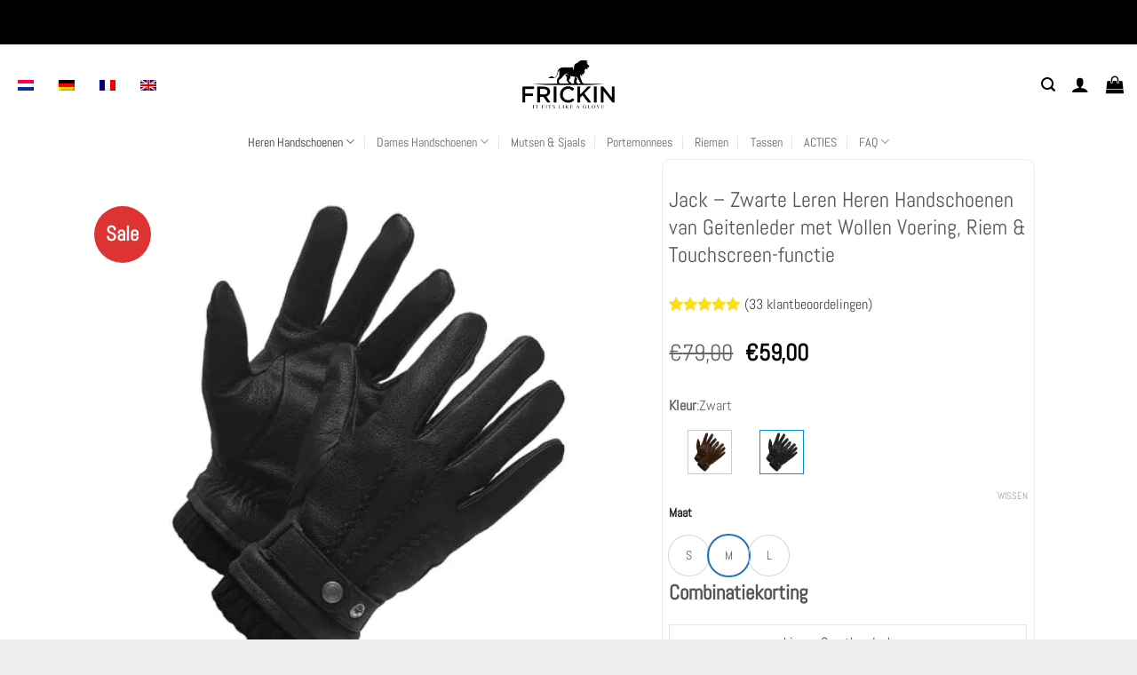

--- FILE ---
content_type: text/css; charset=UTF-8
request_url: https://frickin.nl/wp-content/plugins/splendid-sales-booster-pro/assets/css/front/section.min.css?ver=1.5.0
body_size: 1131
content:
.single-product div.product h3.wcssb-cross-sells-section-title,h3.wcssb-cross-sells-section-title{font-size:1.333em;line-height:1;margin-bottom:1em;font-weight:700}.wcssb-add-to-cart-drawer h3.wcssb-cross-sells-section-title{margin:0}div.product div.woocommerce-variation[style*='display: block']+.woocommerce-variation-add-to-cart .wcssb-cross-sells-section-title{margin-top:1em}.single-product div.product table.shop_table.wcssb-cross-sells,table.shop_table.wcssb-cross-sells{margin:0 0 2em;background-color:transparent;table-layout:fixed;border:1px solid rgba(0,0,0,.1);border-spacing:0;border-collapse:collapse;border-radius:5px;width:100%;font-size:1rem}.single-product.theme-twentyfifteen div.product table.shop_table.wcssb-cross-sells a.wcssb-cross-sell-item-name,.single-product.theme-twentyfifteen div.product table.shop_table.wcssb-cross-sells span.wcssb-cross-sell-item-name,.wcssb-add-to-cart-drawer table.shop_table.wcssb-cross-sells{border:none}.single-product div.product table.shop_table.wcssb-cross-sells tr.wcssb-cross-sell-item>td,table.shop_table.wcssb-cross-sells tr.wcssb-cross-sell-item>td{padding:.75em 0 .75em 1em;vertical-align:middle;font-size:1em;line-height:1;border:none;border-bottom:1px solid rgba(0,0,0,.1);background-color:transparent;box-sizing:content-box;text-align:left}.wcssb-add-to-cart-drawer table.shop_table.wcssb-cross-sells td{background-color:transparent;padding-top:1.25em;padding-bottom:1.25em;text-align:left}.wcssb-add-to-cart-drawer table.shop_table.wcssb-cross-sells td:first-child{padding-left:2em}@media(max-width:479px){.wcssb-add-to-cart-drawer table.shop_table.wcssb-cross-sells td:first-child{padding-left:1em}}.wcssb-add-to-cart-drawer table.shop_table.wcssb-cross-sells tr:last-child td{border-bottom:none}.single-product div.product table.shop_table.wcssb-cross-sells td.wcssb-cross-sell-item-cb,table.shop_table.wcssb-cross-sells td.wcssb-cross-sell-item-cb{width:2em;white-space:nowrap;text-align:left;position:relative}.single-product div.product table.shop_table.wcssb-cross-sells td.wcssb-cross-sell-item-cb input,table.shop_table.wcssb-cross-sells td.wcssb-cross-sell-item-cb input{margin-left:0;margin-right:0}.single-product div.product table.shop_table.wcssb-cross-sells tr.wcssb-cross-sell-item.wcssb-invalid td.wcssb-cross-sell-item-cb::after,table.shop_table.wcssb-cross-sells tr.wcssb-cross-sell-item.wcssb-invalid td.wcssb-cross-sell-item-cb::after{content:'';display:block;position:absolute;top:0;bottom:0;left:-2px;width:3px;background-color:red}.single-product div.product table.shop_table.wcssb-cross-sells td.wcssb-cross-sell-item-image,table.shop_table.wcssb-cross-sells td.wcssb-cross-sell-item-image{width:3em;padding-left:0}.single-product div.product table.shop_table.wcssb-cross-sells td.wcssb-cross-sell-item-image img,table.shop_table.wcssb-cross-sells td.wcssb-cross-sell-item-image img{display:block;width:100%;height:auto!important}.single-product div.product table.shop_table.wcssb-cross-sells td.wcssb-cross-sell-item-product,table.shop_table.wcssb-cross-sells td.wcssb-cross-sell-item-product{padding-right:.5em}.single-product div.product table.shop_table.wcssb-cross-sells td.wcssb-cross-sell-item-product>*,table.shop_table.wcssb-cross-sells td.wcssb-cross-sell-item-product>*{margin:.422em 0 0}.single-product div.product table.shop_table.wcssb-cross-sells td.wcssb-cross-sell-item-product>:first-child,.single-product.theme-storefront div.product div.woocommerce-variation[style*='display: block']+.woocommerce-variation-add-to-cart .wcssb-cross-sells-section-title,table.shop_table.wcssb-cross-sells td.wcssb-cross-sell-item-product>:first-child{margin-top:0}.single-product div.product table.shop_table.wcssb-cross-sells h4.wcssb-cross-sell-item-cta,table.shop_table.wcssb-cross-sells h4.wcssb-cross-sell-item-cta{font-size:1em;font-weight:700;text-transform:none;letter-spacing:0}.single-product div.product table.shop_table.wcssb-cross-sells span.wcssb-cross-sell-item-name,table.shop_table.wcssb-cross-sells a.wcssb-cross-sell-item-name,table.shop_table.wcssb-cross-sells span.wcssb-cross-sell-item-name .single-product div.product table.shop_table.wcssb-cross-sells a.wcssb-cross-sell-item-name{display:inline-block;vertical-align:0;text-decoration:none;box-shadow:none}.single-product div.product table.shop_table.wcssb-cross-sells a.wcssb-cross-sell-item-name svg,table.shop_table.wcssb-cross-sells a.wcssb-cross-sell-item-name svg{display:inline-block;vertical-align:top;margin:0;padding:0;font-size:1em;width:1em;height:1em;fill:currentColor!important}.single-product div.product table.shop_table.wcssb-cross-sells dl.variation.wcssb-cross-sell-item-variation,table.shop_table.wcssb-cross-sells dl.variation.wcssb-cross-sell-item-variation{line-height:1;padding:0}.single-product div.product table.shop_table.wcssb-cross-sells dl.variation.wcssb-cross-sell-item-variation dd,.single-product div.product table.shop_table.wcssb-cross-sells dl.variation.wcssb-cross-sell-item-variation dt,table.shop_table.wcssb-cross-sells dl.variation.wcssb-cross-sell-item-variation dd,table.shop_table.wcssb-cross-sells dl.variation.wcssb-cross-sell-item-variation dt{margin:0;padding:0;display:inline;line-height:1}.single-product div.product table.shop_table.wcssb-cross-sells dl.variation.wcssb-cross-sell-item-variation dd p,table.shop_table.wcssb-cross-sells dl.variation.wcssb-cross-sell-item-variation dd p{margin:0;padding:0;width:auto;display:inline;line-height:1}.single-product div.product table.shop_table.wcssb-cross-sells dl.variation.wcssb-cross-sell-item-variation dd p:after,table.shop_table.wcssb-cross-sells dl.variation.wcssb-cross-sell-item-variation dd p:after{content:'';display:block;width:100%;margin-bottom:.316em}.single-product div.product table.shop_table.wcssb-cross-sells dl.variation.wcssb-cross-sell-item-variation dd:last-child p:after,table.shop_table.wcssb-cross-sells dl.variation.wcssb-cross-sell-item-variation dd:last-child p:after{margin-bottom:0}.single-product div.product table.shop_table.wcssb-cross-sells .wcssb-variations-form::after,table.shop_table.wcssb-cross-sells .wcssb-variations-form::after{clear:both}.single-product div.product table.shop_table.wcssb-cross-sells .wcssb-variations-form table.wcssb-variations,table.shop_table.wcssb-cross-sells .wcssb-variations-form table.wcssb-variations{margin:0;padding:0;border:none;width:100%;background-color:transparent;table-layout:fixed;font-size:1rem}.single-product div.product table.shop_table.wcssb-cross-sells .wcssb-variations-form table.wcssb-variations td,.single-product div.product table.shop_table.wcssb-cross-sells .wcssb-variations-form table.wcssb-variations th,table.shop_table.wcssb-cross-sells .wcssb-variations-form table.wcssb-variations td,table.shop_table.wcssb-cross-sells .wcssb-variations-form table.wcssb-variations th{border:none;line-height:1;vertical-align:top;text-align:left;padding:0 .75em .316em 0;margin:0}.single-product div.product table.shop_table.wcssb-cross-sells .wcssb-variations-form table.wcssb-variations tr:last-child td,.single-product div.product table.shop_table.wcssb-cross-sells .wcssb-variations-form table.wcssb-variations tr:last-child th,table.shop_table.wcssb-cross-sells .wcssb-variations-form table.wcssb-variations tr:last-child td,table.shop_table.wcssb-cross-sells .wcssb-variations-form table.wcssb-variations tr:last-child th{padding-bottom:0}.single-product div.product table.shop_table.wcssb-cross-sells .wcssb-variations-form table.wcssb-variations th,table.shop_table.wcssb-cross-sells .wcssb-variations-form table.wcssb-variations th{width:33.333%}.single-product div.product table.shop_table.wcssb-cross-sells .wcssb-variations-form table.wcssb-variations label,table.shop_table.wcssb-cross-sells .wcssb-variations-form table.wcssb-variations label{font-weight:700;text-align:left;line-height:1;font-size:1em}.single-product div.product table.shop_table.wcssb-cross-sells .wcssb-variations-form table.wcssb-variations select,table.shop_table.wcssb-cross-sells .wcssb-variations-form table.wcssb-variations select{min-width:100%;max-width:100%;margin:0;display:inline-block}.single-product div.product table.shop_table.wcssb-cross-sells .wcssb-variations-form .wcssb-reset-variations,table.shop_table.wcssb-cross-sells .wcssb-variations-form .wcssb-reset-variations{line-height:1;font-size:.75em;margin-top:.75em}.single-product div.product table.shop_table.wcssb-cross-sells .wcssb-variations-form .wcssb-reset-variations.wcssb-hidden,table.shop_table.wcssb-cross-sells .wcssb-variations-form .wcssb-reset-variations.wcssb-hidden{display:none}.single-product div.product table.shop_table.wcssb-cross-sells p.price,.single-product.theme-twentyfifteen div.product table.shop_table.wcssb-cross-sells,.theme-twentyfifteen table.shop_table.wcssb-cross-sells,.theme-twentytwentythree div.product .entry-summary .price,.theme-twentytwentythree div.product .entry-summary .woocommerce-Price-amount,.theme-twentytwentythree div.product .entry-summary del,table.shop_table.wcssb-cross-sells p.price{font-size:1em}.single-product div.product table.shop_table.wcssb-cross-sells p.stock,table.shop_table.wcssb-cross-sells p.stock{line-height:1;font-size:.75em}.single-product.theme-twentynineteen div.product table.shop_table.wcssb-cross-sells,.theme-twentynineteen table.shop_table.wcssb-cross-sells,table.shop_table.wcssb-cross-sells a.added_to_cart,table.shop_table.wcssb-cross-sells a.button{font-size:.75em}table.shop_table.wcssb-cross-sells .wcssb-buttons-spacer,table.shop_table.wcssb-cross-sells a.button.add_to_cart_button{margin-top:.844em}.single-product.theme-twentytwenty div.product table.shop_table.wcssb-cross-sells,.theme-twentytwenty table.shop_table.wcssb-cross-sells{overflow:initial;font-size:1em}.single-product.theme-twentyseventeen div.product table.shop_table.wcssb-cross-sells td.wcssb-cross-sell-item-cb input,.single-product.theme-twentytwenty div.product table.shop_table.wcssb-cross-sells td.wcssb-cross-sell-item-cb input{width:auto}.theme-twentyseventeen table.shop_table.wcssb-cross-sells .button.loading,.theme-twentytwenty table.shop_table.wcssb-cross-sells a.button.add_to_cart_button.loading,.theme-twentytwentyone table.shop_table.wcssb-cross-sells .button.loading,.theme-twentytwentythree table.shop_table.wcssb-cross-sells a.button.loading,.theme-twentytwentytwo table.shop_table.wcssb-cross-sells .button.loading{opacity:.5}.single-product.theme-twentynineteen div.product table.shop_table.wcssb-cross-sells td.wcssb-cross-sell-item-product>*{word-break:break-word}@media only screen and (min-width:1024px){.single-product.theme-twentynineteen div.product table.shop_table.wcssb-cross-sells,.theme-twentynineteen table.shop_table.wcssb-cross-sells{font-size:1em}}.single-product.theme-storefront div.product table.shop_table.wcssb-cross-sells .wcssb-variations-form table.wcssb-variations td,.single-product.theme-storefront div.product table.shop_table.wcssb-cross-sells .wcssb-variations-form table.wcssb-variations th,.theme-storefront table.shop_table.wcssb-cross-sells .wcssb-variations-form table.wcssb-variations td,.theme-storefront table.shop_table.wcssb-cross-sells .wcssb-variations-form table.wcssb-variations th{background-color:transparent}.single-product.theme-storefront div.product table.shop_table.wcssb-cross-sells .wcssb-variations-form table.wcssb-variations label,.theme-storefront table.shop_table.wcssb-cross-sells .wcssb-variations-form table.wcssb-variations label,.theme-twentytwentyfive .single-product div.product table.shop_table.wcssb-cross-sells .wcssb-variations-form table.wcssb-variations label,.theme-twentytwentyfive .single-product div.product table.shop_table.wcssb-cross-sells dl.variation.wcssb-cross-sell-item-variation,.theme-twentytwentyfive table.shop_table.wcssb-cross-sells .wcssb-variations-form table.wcssb-variations label,.theme-twentytwentyfive table.shop_table.wcssb-cross-sells dl.variation.wcssb-cross-sell-item-variation{font-size:.875em}.single-product.theme-twentytwentyone div.product table.shop_table.wcssb-cross-sells td.wcssb-cross-sell-item-cb{width:2.5em}.single-product.theme-twentytwentyone div.product table.shop_table.wcssb-cross-sells td.wcssb-cross-sell-item-cb input{width:25px!important}.theme-twentyseventeen table.shop_table.wcssb-cross-sells a.button.add_to_cart_button,.theme-twentytwentyfive table.shop_table.wcssb-cross-sells a.button.add_to_cart_button{display:table;width:auto}.theme-twentyseventeen table.shop_table.wcssb-cross-sells .added_to_cart{box-shadow:0 1px 0 #0f0f0f;transition:box-shadow 130ms ease-in-out}.theme-twentyseventeen table.shop_table.wcssb-cross-sells .added_to_cart:hover{box-shadow:0 3px 0 #0f0f0f}.theme-twentytwentythree table.shop_table.wcssb-cross-sells a.button{text-decoration:underline}.theme-twentytwentythree table.shop_table.wcssb-cross-sells a.button:hover{text-decoration:none}.theme-twentytwentythree table.shop_table.wcssb-cross-sells a.button:focus{text-decoration:underline dashed}.theme-twentytwentythree table.shop_table.wcssb-cross-sells a.button.add_to_cart_button{padding-left:0;padding-right:0}.theme-twentytwentyfive .single-product div.product table.shop_table.wcssb-cross-sells dl.variation.wcssb-cross-sell-item-variation dt,.theme-twentytwentyfive .single-product div.product table.shop_table.wcssb-cross-sells span.wcssb-cross-sell-item-name,.theme-twentytwentyfive table.shop_table.wcssb-cross-sells a.wcssb-cross-sell-item-name,.theme-twentytwentyfive table.shop_table.wcssb-cross-sells dl.variation.wcssb-cross-sell-item-variation dt,.theme-twentytwentyfive table.shop_table.wcssb-cross-sells span.wcssb-cross-sell-item-name .single-product div.product table.shop_table.wcssb-cross-sells a.wcssb-cross-sell-item-name{font-weight:400}
